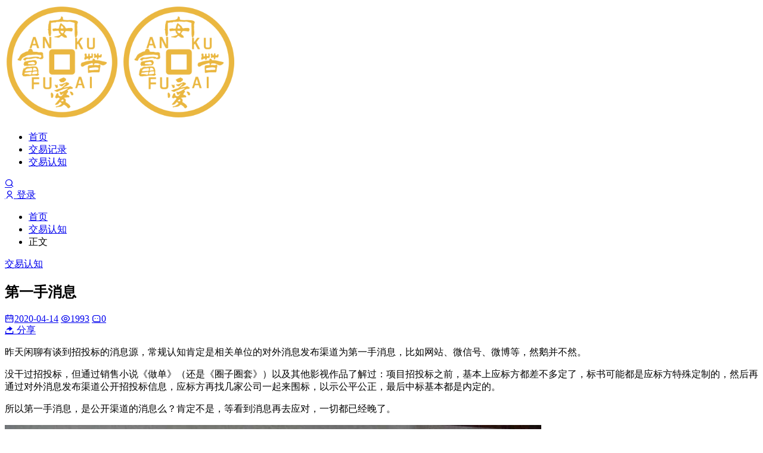

--- FILE ---
content_type: text/html; charset=UTF-8
request_url: https://www.ankuaifu.com/2020/04/14/di-yi-shou-xiao-xi.html
body_size: 8647
content:
<!doctype html>
<html style="--accent-color:#dd9933;" lang="zh-Hans">
<head>
<meta charset="UTF-8">
<meta name="viewport" content="width=device-width, initial-scale=1, user-scalable=no">
<title>第一手消息 - 安苦爱富 ankuaifu</title>
<meta name='robots' content='max-image-preview:large' />
<link rel='dns-prefetch' href='//www.ankuaifu.com' />
<link rel='dns-prefetch' href='//cdnjs.loli.net' />
<style id='wp-img-auto-sizes-contain-inline-css' type='text/css'>
img:is([sizes=auto i],[sizes^="auto," i]){contain-intrinsic-size:3000px 1500px}
/*# sourceURL=wp-img-auto-sizes-contain-inline-css */
</style>
<style id='classic-theme-styles-inline-css' type='text/css'>
/*! This file is auto-generated */
.wp-block-button__link{color:#fff;background-color:#32373c;border-radius:9999px;box-shadow:none;text-decoration:none;padding:calc(.667em + 2px) calc(1.333em + 2px);font-size:1.125em}.wp-block-file__button{background:#32373c;color:#fff;text-decoration:none}
/*# sourceURL=/wp-includes/css/classic-themes.min.css */
</style>
<link rel='stylesheet' id='remixicon-css' href='https://cdnjs.loli.net/ajax/libs/remixicon/4.2.0/remixicon.min.css' type='text/css' media='all' />
<link rel='stylesheet' id='fancybox-css' href='https://cdnjs.loli.net/ajax/libs/fancybox/3.5.7/jquery.fancybox.min.css' type='text/css' media='all' />
<link rel='stylesheet' id='autumn-css' href='https://www.ankuaifu.com/wp-content/themes/Autumn-Pro/static/css/style-6.5.1.css' type='text/css' media='all' />
<script type="text/javascript" src="https://www.ankuaifu.com/wp-content/cache/wpo-minify/1768909156/assets/wpo-minify-header-f55410d5.min.js" id="wpo_min-header-0-js"></script>
<script type="text/javascript" src="https://www.ankuaifu.com/wp-content/cache/wpo-minify/1768909156/assets/wpo-minify-header-48ee060c.min.js" id="wpo_min-header-1-js"></script>
<script type="text/javascript" src="https://cdnjs.loli.net/ajax/libs/fancybox/3.5.7/jquery.fancybox.min.js" id="fancybox-js"></script>
<script type="text/javascript" src="https://cdnjs.loli.net/ajax/libs/lazysizes/5.3.2/lazysizes.min.js" id="lazysizes-js"></script>
<script type="text/javascript" src="https://cdnjs.loli.net/ajax/libs/lazysizes/5.3.2/plugins/unveilhooks/ls.unveilhooks.min.js" id="unveilhooks-js"></script>
<script type="text/javascript" src="https://www.ankuaifu.com/wp-content/cache/wpo-minify/1768909156/assets/wpo-minify-header-0b160cec.min.js" id="wpo_min-header-5-js"></script>
<script type="text/javascript" src="https://www.ankuaifu.com/wp-content/cache/wpo-minify/1768909156/assets/wpo-minify-header-2e4c04a8.min.js" id="wpo_min-header-6-js"></script>
<script type="text/javascript" src="https://cdnjs.loli.net/ajax/libs/qrcodejs/1.0.0/qrcode.min.js" id="qrcodejs-js"></script>
<script type="text/javascript" src="https://cdnjs.loli.net/ajax/libs/html2canvas/1.4.1/html2canvas.min.js" id="html2canvas-js"></script>

<link rel="canonical" href="https://www.ankuaifu.com/2020/04/14/di-yi-shou-xiao-xi.html" />
<link rel="alternate" title="oEmbed (JSON)" type="application/json+oembed" href="https://www.ankuaifu.com/wp-json/oembed/1.0/embed?url=https%3A%2F%2Fwww.ankuaifu.com%2F2020%2F04%2F14%2Fdi-yi-shou-xiao-xi.html" />
<link rel="alternate" title="oEmbed (XML)" type="text/xml+oembed" href="https://www.ankuaifu.com/wp-json/oembed/1.0/embed?url=https%3A%2F%2Fwww.ankuaifu.com%2F2020%2F04%2F14%2Fdi-yi-shou-xiao-xi.html&#038;format=xml" />
<meta name='description' content='第一手消息的问题关键不是获取方法，而是目的目标，以及如何解读、如何使用。' />
<meta name='keywords' content='期货,期货交易,需求' />
<link rel="shortcut icon" href=https://www.ankuaifu.com/wp-content/uploads/2025/03/1741932500-favicon-32x32-1.png?orientation=landscape&width=32&height=32" />
<link rel="icon" href="https://www.ankuaifu.com/wp-content/uploads/2025/03/1741932415-android-chrome-512x512-1-150x150.png" sizes="32x32" />
<link rel="icon" href="https://www.ankuaifu.com/wp-content/uploads/2025/03/1741932415-android-chrome-512x512-1-300x300.png" sizes="192x192" />
<link rel="apple-touch-icon" href="https://www.ankuaifu.com/wp-content/uploads/2025/03/1741932415-android-chrome-512x512-1-300x300.png" />
<meta name="msapplication-TileImage" content="https://www.ankuaifu.com/wp-content/uploads/2025/03/1741932415-android-chrome-512x512-1-300x300.png" />
<style id='global-styles-inline-css' type='text/css'>
:root{--wp--preset--aspect-ratio--square: 1;--wp--preset--aspect-ratio--4-3: 4/3;--wp--preset--aspect-ratio--3-4: 3/4;--wp--preset--aspect-ratio--3-2: 3/2;--wp--preset--aspect-ratio--2-3: 2/3;--wp--preset--aspect-ratio--16-9: 16/9;--wp--preset--aspect-ratio--9-16: 9/16;--wp--preset--color--black: #000000;--wp--preset--color--cyan-bluish-gray: #abb8c3;--wp--preset--color--white: #ffffff;--wp--preset--color--pale-pink: #f78da7;--wp--preset--color--vivid-red: #cf2e2e;--wp--preset--color--luminous-vivid-orange: #ff6900;--wp--preset--color--luminous-vivid-amber: #fcb900;--wp--preset--color--light-green-cyan: #7bdcb5;--wp--preset--color--vivid-green-cyan: #00d084;--wp--preset--color--pale-cyan-blue: #8ed1fc;--wp--preset--color--vivid-cyan-blue: #0693e3;--wp--preset--color--vivid-purple: #9b51e0;--wp--preset--gradient--vivid-cyan-blue-to-vivid-purple: linear-gradient(135deg,rgb(6,147,227) 0%,rgb(155,81,224) 100%);--wp--preset--gradient--light-green-cyan-to-vivid-green-cyan: linear-gradient(135deg,rgb(122,220,180) 0%,rgb(0,208,130) 100%);--wp--preset--gradient--luminous-vivid-amber-to-luminous-vivid-orange: linear-gradient(135deg,rgb(252,185,0) 0%,rgb(255,105,0) 100%);--wp--preset--gradient--luminous-vivid-orange-to-vivid-red: linear-gradient(135deg,rgb(255,105,0) 0%,rgb(207,46,46) 100%);--wp--preset--gradient--very-light-gray-to-cyan-bluish-gray: linear-gradient(135deg,rgb(238,238,238) 0%,rgb(169,184,195) 100%);--wp--preset--gradient--cool-to-warm-spectrum: linear-gradient(135deg,rgb(74,234,220) 0%,rgb(151,120,209) 20%,rgb(207,42,186) 40%,rgb(238,44,130) 60%,rgb(251,105,98) 80%,rgb(254,248,76) 100%);--wp--preset--gradient--blush-light-purple: linear-gradient(135deg,rgb(255,206,236) 0%,rgb(152,150,240) 100%);--wp--preset--gradient--blush-bordeaux: linear-gradient(135deg,rgb(254,205,165) 0%,rgb(254,45,45) 50%,rgb(107,0,62) 100%);--wp--preset--gradient--luminous-dusk: linear-gradient(135deg,rgb(255,203,112) 0%,rgb(199,81,192) 50%,rgb(65,88,208) 100%);--wp--preset--gradient--pale-ocean: linear-gradient(135deg,rgb(255,245,203) 0%,rgb(182,227,212) 50%,rgb(51,167,181) 100%);--wp--preset--gradient--electric-grass: linear-gradient(135deg,rgb(202,248,128) 0%,rgb(113,206,126) 100%);--wp--preset--gradient--midnight: linear-gradient(135deg,rgb(2,3,129) 0%,rgb(40,116,252) 100%);--wp--preset--font-size--small: 13px;--wp--preset--font-size--medium: 20px;--wp--preset--font-size--large: 36px;--wp--preset--font-size--x-large: 42px;--wp--preset--spacing--20: 0.44rem;--wp--preset--spacing--30: 0.67rem;--wp--preset--spacing--40: 1rem;--wp--preset--spacing--50: 1.5rem;--wp--preset--spacing--60: 2.25rem;--wp--preset--spacing--70: 3.38rem;--wp--preset--spacing--80: 5.06rem;--wp--preset--shadow--natural: 6px 6px 9px rgba(0, 0, 0, 0.2);--wp--preset--shadow--deep: 12px 12px 50px rgba(0, 0, 0, 0.4);--wp--preset--shadow--sharp: 6px 6px 0px rgba(0, 0, 0, 0.2);--wp--preset--shadow--outlined: 6px 6px 0px -3px rgb(255, 255, 255), 6px 6px rgb(0, 0, 0);--wp--preset--shadow--crisp: 6px 6px 0px rgb(0, 0, 0);}:where(.is-layout-flex){gap: 0.5em;}:where(.is-layout-grid){gap: 0.5em;}body .is-layout-flex{display: flex;}.is-layout-flex{flex-wrap: wrap;align-items: center;}.is-layout-flex > :is(*, div){margin: 0;}body .is-layout-grid{display: grid;}.is-layout-grid > :is(*, div){margin: 0;}:where(.wp-block-columns.is-layout-flex){gap: 2em;}:where(.wp-block-columns.is-layout-grid){gap: 2em;}:where(.wp-block-post-template.is-layout-flex){gap: 1.25em;}:where(.wp-block-post-template.is-layout-grid){gap: 1.25em;}.has-black-color{color: var(--wp--preset--color--black) !important;}.has-cyan-bluish-gray-color{color: var(--wp--preset--color--cyan-bluish-gray) !important;}.has-white-color{color: var(--wp--preset--color--white) !important;}.has-pale-pink-color{color: var(--wp--preset--color--pale-pink) !important;}.has-vivid-red-color{color: var(--wp--preset--color--vivid-red) !important;}.has-luminous-vivid-orange-color{color: var(--wp--preset--color--luminous-vivid-orange) !important;}.has-luminous-vivid-amber-color{color: var(--wp--preset--color--luminous-vivid-amber) !important;}.has-light-green-cyan-color{color: var(--wp--preset--color--light-green-cyan) !important;}.has-vivid-green-cyan-color{color: var(--wp--preset--color--vivid-green-cyan) !important;}.has-pale-cyan-blue-color{color: var(--wp--preset--color--pale-cyan-blue) !important;}.has-vivid-cyan-blue-color{color: var(--wp--preset--color--vivid-cyan-blue) !important;}.has-vivid-purple-color{color: var(--wp--preset--color--vivid-purple) !important;}.has-black-background-color{background-color: var(--wp--preset--color--black) !important;}.has-cyan-bluish-gray-background-color{background-color: var(--wp--preset--color--cyan-bluish-gray) !important;}.has-white-background-color{background-color: var(--wp--preset--color--white) !important;}.has-pale-pink-background-color{background-color: var(--wp--preset--color--pale-pink) !important;}.has-vivid-red-background-color{background-color: var(--wp--preset--color--vivid-red) !important;}.has-luminous-vivid-orange-background-color{background-color: var(--wp--preset--color--luminous-vivid-orange) !important;}.has-luminous-vivid-amber-background-color{background-color: var(--wp--preset--color--luminous-vivid-amber) !important;}.has-light-green-cyan-background-color{background-color: var(--wp--preset--color--light-green-cyan) !important;}.has-vivid-green-cyan-background-color{background-color: var(--wp--preset--color--vivid-green-cyan) !important;}.has-pale-cyan-blue-background-color{background-color: var(--wp--preset--color--pale-cyan-blue) !important;}.has-vivid-cyan-blue-background-color{background-color: var(--wp--preset--color--vivid-cyan-blue) !important;}.has-vivid-purple-background-color{background-color: var(--wp--preset--color--vivid-purple) !important;}.has-black-border-color{border-color: var(--wp--preset--color--black) !important;}.has-cyan-bluish-gray-border-color{border-color: var(--wp--preset--color--cyan-bluish-gray) !important;}.has-white-border-color{border-color: var(--wp--preset--color--white) !important;}.has-pale-pink-border-color{border-color: var(--wp--preset--color--pale-pink) !important;}.has-vivid-red-border-color{border-color: var(--wp--preset--color--vivid-red) !important;}.has-luminous-vivid-orange-border-color{border-color: var(--wp--preset--color--luminous-vivid-orange) !important;}.has-luminous-vivid-amber-border-color{border-color: var(--wp--preset--color--luminous-vivid-amber) !important;}.has-light-green-cyan-border-color{border-color: var(--wp--preset--color--light-green-cyan) !important;}.has-vivid-green-cyan-border-color{border-color: var(--wp--preset--color--vivid-green-cyan) !important;}.has-pale-cyan-blue-border-color{border-color: var(--wp--preset--color--pale-cyan-blue) !important;}.has-vivid-cyan-blue-border-color{border-color: var(--wp--preset--color--vivid-cyan-blue) !important;}.has-vivid-purple-border-color{border-color: var(--wp--preset--color--vivid-purple) !important;}.has-vivid-cyan-blue-to-vivid-purple-gradient-background{background: var(--wp--preset--gradient--vivid-cyan-blue-to-vivid-purple) !important;}.has-light-green-cyan-to-vivid-green-cyan-gradient-background{background: var(--wp--preset--gradient--light-green-cyan-to-vivid-green-cyan) !important;}.has-luminous-vivid-amber-to-luminous-vivid-orange-gradient-background{background: var(--wp--preset--gradient--luminous-vivid-amber-to-luminous-vivid-orange) !important;}.has-luminous-vivid-orange-to-vivid-red-gradient-background{background: var(--wp--preset--gradient--luminous-vivid-orange-to-vivid-red) !important;}.has-very-light-gray-to-cyan-bluish-gray-gradient-background{background: var(--wp--preset--gradient--very-light-gray-to-cyan-bluish-gray) !important;}.has-cool-to-warm-spectrum-gradient-background{background: var(--wp--preset--gradient--cool-to-warm-spectrum) !important;}.has-blush-light-purple-gradient-background{background: var(--wp--preset--gradient--blush-light-purple) !important;}.has-blush-bordeaux-gradient-background{background: var(--wp--preset--gradient--blush-bordeaux) !important;}.has-luminous-dusk-gradient-background{background: var(--wp--preset--gradient--luminous-dusk) !important;}.has-pale-ocean-gradient-background{background: var(--wp--preset--gradient--pale-ocean) !important;}.has-electric-grass-gradient-background{background: var(--wp--preset--gradient--electric-grass) !important;}.has-midnight-gradient-background{background: var(--wp--preset--gradient--midnight) !important;}.has-small-font-size{font-size: var(--wp--preset--font-size--small) !important;}.has-medium-font-size{font-size: var(--wp--preset--font-size--medium) !important;}.has-large-font-size{font-size: var(--wp--preset--font-size--large) !important;}.has-x-large-font-size{font-size: var(--wp--preset--font-size--x-large) !important;}
/*# sourceURL=global-styles-inline-css */
</style>
</head>
<body id="body" class="wp-singular post-template-default single single-post postid-1002 single-format-standard wp-theme-Autumn-Pro navbar-sticky width_1500">
<script type="text/javascript">
init_color_scheme(true);
</script>
<div class="site">
	<header class="site-header">
		<div class="container">
			<div class="navbar">
				<div class="branding-within">
										<a class="logo" href="https://www.ankuaifu.com" rel="home"><img src="https://www.ankuaifu.com/wp-content/uploads/2025/03/1741932445-android-chrome-192x192-1.png?orientation=landscape&width=192&height=192" alt="安苦爱富 ankuaifu"></a>
										<a class="logo dark_logo" href="https://www.ankuaifu.com" rel="home"><img src="https://www.ankuaifu.com/wp-content/uploads/2025/03/1741932445-android-chrome-192x192-1.png?orientation=landscape&width=192&height=192" alt="安苦爱富 ankuaifu"></a>
														</div>
				<nav class="main-menu hidden-xs hidden-sm hidden-md">
				<ul id="menu-primary" class="nav-list u-plain-list">
				<li id="menu-item-31" class="menu-item menu-item-type-custom menu-item-object-custom menu-item-home menu-item-31"><a href="https://www.ankuaifu.com/">首页</a></li>
<li id="menu-item-1154" class="menu-item menu-item-type-taxonomy menu-item-object-category menu-item-1154"><a href="https://www.ankuaifu.com/record">交易记录</a></li>
<li id="menu-item-804" class="menu-item menu-item-type-taxonomy menu-item-object-category current-post-ancestor current-menu-parent current-post-parent menu-item-804"><a href="https://www.ankuaifu.com/cognition">交易认知</a></li>
				</ul>
				</nav>

				<div class="sep sep-right"></div>

								<a href="#" id="dahuzi-dark-switch" class="dark-switch">
					<i class="icon-icon_yejianmoshi dark"></i>
				</a>
				
				<div class="navbar-button">
					<a href="javascript:;" class="show-modal  search-button" data-target='.search-box'><i class="ri-search-line"></i></a>				</div>
								<div class="main-nav">
				
					<a class="dahuzi-land cd-signin" href="https://www.ankuaifu.com/wp-login.php" rel="nofollow"><i class="ri-user-line"></i> 登录</a>
								</div>
				
				<div class="hamburger menu-toggle-wrapper">
					<div class="menu-toggle">
						<span></span>
						<span></span>
						<span></span>
					</div>
				</div>

			</div>
		</div>
	</header>



<div class="site-content container">
	<div class="row">
				
		<div class="col-lg-12">
			<div class="content-area">
				<main class="site-main">
				<article class="type-post post">

				<div class="term-bar breadcrumbs">
					<div class="term-info">
						<ul class="breadcrumb"><li><a href="https://www.ankuaifu.com">首页</a></li>
<li><a href="https://www.ankuaifu.com/cognition">交易认知</a></li>
<li>正文</li></ul>					</div>
				</div>

				<header class="entry-header">
					<div class="entry-category"><a href="https://www.ankuaifu.com/cognition" rel="category tag">交易认知</a></div>
					<h1 class="entry-title">第一手消息</h1>
				</header>
				<div class="entry-action">
					<div>
						<a class="view" href="https://www.ankuaifu.com/2020/04/14/di-yi-shou-xiao-xi.html"><i class="ri-icon ri-calendar-2-line"></i><span class="count">2020-04-14</span></a>
												<a class="view" href="https://www.ankuaifu.com/2020/04/14/di-yi-shou-xiao-xi.html"><i class="ri-icon ri-eye-line"></i><span class="count">1993</span></a>
																		<a class="comment" href="https://www.ankuaifu.com/2020/04/14/di-yi-shou-xiao-xi.html#comments"><i class="ri-icon ri-message-3-line"></i><span class="count">0</span></a>
																	</div>
					<a href="javascript:;" class="show-modal  share-button" data-target='.share-box'><i class="ri-share-forward-2-fill"></i><span> 分享</span></a>				</div>
				<div class="entry-wrapper">
					<div class="entry-content u-clearfix">

											<p>昨天闲聊有谈到招投标的消息源，常规认知肯定是相关单位的对外消息发布渠道为第一手消息，比如网站、微信号、微博等，然鹅并不然。</p>
<p>没干过招投标，但通过销售小说《做单》（还是《圈子圈套》）以及其他影视作品了解过：项目招投标之前，基本上应标方都差不多定了，标书可能都是应标方特殊定制的，然后再通过对外消息发布渠道公开招投标信息，应标方再找几家公司一起来围标，以示公平公正，最后中标基本都是内定的。</p>
<p>所以第一手消息，是公开渠道的消息么？肯定不是，等看到消息再去应对，一切都已经晚了。</p>
<p><a data-fancybox="content" href="https://www.ankuaifu.com/wp-content/uploads/2020/04/1586872672-棉花.jpg"><img fetchpriority="high" decoding="async" class="aligncenter size-full wp-image-1003" src="https://www.ankuaifu.com/wp-content/uploads/2020/04/1586872672-棉花.jpg" alt="" width="900" height="675" srcset="https://www.ankuaifu.com/wp-content/uploads/2020/04/1586872672-棉花.jpg 900w, https://www.ankuaifu.com/wp-content/uploads/2020/04/1586872672-棉花-300x225.jpg 300w, https://www.ankuaifu.com/wp-content/uploads/2020/04/1586872672-棉花-768x576.jpg 768w" sizes="(max-width: 900px) 100vw, 900px" /></a></p>
<p>之前谈过期货交易也要注重第一手消息，当时对此定义是，查看第一信息源，而不是二手的观点看法等，比如官方实时发布的数据，而不是各种专家解读记者报道。</p>
<p>然而有些数据有些信息通过常规手段也不一定能获取到，所以才会有走街串巷、实地考察的选项，类似付海棠做棉花走访新疆产区。</p>
<p><a data-fancybox="content" href="https://www.ankuaifu.com/wp-content/uploads/2020/04/1586872704-卫星图.jpg"><img decoding="async" class="aligncenter size-full wp-image-1004" src="https://www.ankuaifu.com/wp-content/uploads/2020/04/1586872704-卫星图.jpg" alt="" width="900" height="474" srcset="https://www.ankuaifu.com/wp-content/uploads/2020/04/1586872704-卫星图.jpg 900w, https://www.ankuaifu.com/wp-content/uploads/2020/04/1586872704-卫星图-300x158.jpg 300w, https://www.ankuaifu.com/wp-content/uploads/2020/04/1586872704-卫星图-768x404.jpg 768w" sizes="(max-width: 900px) 100vw, 900px" /></a></p>
<p>在全球化、信息化、大数据时代，信息获取则显得更多样化，比如通过卫星影像数据了解一个地方某个产品的产能，通过某些公用事业的消耗数据推导产业情形等等。</p>
<p>自己之前就用过Google Alert获取某个关键词的最新消息，对于企业而言可以监控品牌的社会舆论；对于交易而言，就可以定制相关商品的最新消息，可能来自生产企业，或需求企业，或相关运输方，可能来自企业也可能来自某个行业从事人员。</p>
<p>第一手消息的问题关键不是获取方法，而是目的目标，以及如何解读、如何使用。</p>
					
					</div>

					<div class="entry-tags">
						标签：<a href="https://www.ankuaifu.com/tag/qi-huo" rel="tag">期货</a> · <a href="https://www.ankuaifu.com/tag/qi-huo-jiao-yi" rel="tag">期货交易</a> · <a href="https://www.ankuaifu.com/tag/xu-qiu" rel="tag">需求</a>					</div>

					<div class="modal-buttons"><a href="javascript:;" class="show-modal modal-button poster-button" data-target='.poster-box'><i class="ri-image-line"></i><span> 生成海报</span></a><a href="https://www.ankuaifu.com/user/login" rel="nofollow" target="_blank" class="modal-button" title="您必须登录后才能收藏" onclick="return confirm('您必须登录后才能收藏，登录吗？');"><i class="ri-star-line"></i> 收藏<span class="count"> 0</span></a><a href="javascript:;" class="post-action post-like" data-action='post-action' data-data='post_id=1002&action=like' data-nonce='fa606900a6' data-__data='1'><i class="ri-heart-line"></i> 点赞 <span class="post-action-count">0</span></a><a href="javascript:;" class="show-modal modal-button share-button" data-target='.share-box'><i class="ri-share-forward-2-fill"></i><span> 分享</span></a></div>
				</div>
				</article>

				<div class="entry-navigation">
	
						
		<div class="nav previous">
			<img class="lazyload" data-srcset="https://www.ankuaifu.com/wp-content/uploads/2020/04/1586789529-2bor2c.jpg">
			<span>上一篇</span>
			<h4 class="entry-title">2B还是2C</h4>
			<a class="u-permalink" href="https://www.ankuaifu.com/2020/04/13/2b-hai-shi-2c.html"></a>
		</div>
		
			<div class="nav next">
			<img class="lazyload" data-srcset="https://www.ankuaifu.com/wp-content/uploads/2020/04/1586957343-%E5%8F%AF%E5%BE%97%E6%80%A7%E6%95%88%E5%BA%94.jpg">
			<span>下一篇</span>
			<h4 class="entry-title">可得性效应</h4>
			<a class="u-permalink" href="https://www.ankuaifu.com/2020/04/15/ke-de-xing-xiao-ying.html"></a>
		</div>
		</div><div class="related-post rownone">
	<h3 class="section-title"><span>相关推荐</span></h3>
			<article class="post-list">
	<div class="post-wrapper">
		<div class="entry-media fit">
			<div class="placeholder">
				<a href="https://www.ankuaifu.com/2020/04/13/2b-hai-shi-2c.html">
				<img class="lazyload" data-srcset="https://www.ankuaifu.com/wp-content/uploads/2020/04/1586789529-2bor2c.jpg" alt="2B还是2C">
				</a>
			</div>
		</div>
		<div class="entry-wrapper">
			<header class="entry-header">
			<div class="entry-meta">
				<span class="meta-category">
					<a href="https://www.ankuaifu.com/cognition" rel="category tag">交易认知</a>				</span>
				<span class="meta-time">
					2020-04-13				</span>
			</div>
			<h2 class="entry-title"><a href="https://www.ankuaifu.com/2020/04/13/2b-hai-shi-2c.html" rel="bookmark">2B还是2C</a></h2>
			</header>
			<div class="entry-excerpt u-text-format">
				<p>从“以交易为生”到“让交易发生”</p>
			</div>
		</div>
	</div>
	</article>
		<article class="post-list">
	<div class="post-wrapper">
		<div class="entry-media fit">
			<div class="placeholder">
				<a href="https://www.ankuaifu.com/2020/04/03/yi-qie-jie-you-ke-neng-2.html">
				<img class="lazyload" data-srcset="https://www.ankuaifu.com/wp-content/uploads/2020/04/1585900543-%E7%A7%91%E5%AD%A6%E5%AE%B6%E4%BB%AC.jpg" alt="一切皆有可能">
				</a>
			</div>
		</div>
		<div class="entry-wrapper">
			<header class="entry-header">
			<div class="entry-meta">
				<span class="meta-category">
					<a href="https://www.ankuaifu.com/cognition" rel="category tag">交易认知</a>				</span>
				<span class="meta-time">
					2020-04-03				</span>
			</div>
			<h2 class="entry-title"><a href="https://www.ankuaifu.com/2020/04/03/yi-qie-jie-you-ke-neng-2.html" rel="bookmark">一切皆有可能</a></h2>
			</header>
			<div class="entry-excerpt u-text-format">
				<p>往好的说是实事求是，见路不走；往坏了说是墙头草/两面派/随波逐流/投机主义</p>
			</div>
		</div>
	</div>
	</article>
		<article class="post-list">
	<div class="post-wrapper">
		<div class="entry-media fit">
			<div class="placeholder">
				<a href="https://www.ankuaifu.com/2019/12/16/zi-xiang-mao-dun-de-xin-tai.html">
				<img class="lazyload" data-srcset="https://www.ankuaifu.com/wp-content/uploads/2019/12/20191216-1032-ax.jpg" alt="自相矛盾的心态">
				</a>
			</div>
		</div>
		<div class="entry-wrapper">
			<header class="entry-header">
			<div class="entry-meta">
				<span class="meta-category">
					<a href="https://www.ankuaifu.com/cognition" rel="category tag">交易认知</a>				</span>
				<span class="meta-time">
					2019-12-16				</span>
			</div>
			<h2 class="entry-title"><a href="https://www.ankuaifu.com/2019/12/16/zi-xiang-mao-dun-de-xin-tai.html" rel="bookmark">自相矛盾的心态</a></h2>
			</header>
			<div class="entry-excerpt u-text-format">
				<p>上篇提到自相矛盾的胜率，其实期货自相矛盾的地方还不少，比如心态。 为什么做期货交易，多数的中小韭菜散户是因为来钱 ...</p>
			</div>
		</div>
	</div>
	</article>
		<article class="post-list">
	<div class="post-wrapper">
		<div class="entry-media fit">
			<div class="placeholder">
				<a href="https://www.ankuaifu.com/2019/12/13/zi-xiang-mao-dun-de-sheng-lv.html">
				<img class="lazyload" data-srcset="https://www.ankuaifu.com/wp-content/uploads/2019/12/20191213-1451-fz.jpg" alt="自相矛盾的胜率">
				</a>
			</div>
		</div>
		<div class="entry-wrapper">
			<header class="entry-header">
			<div class="entry-meta">
				<span class="meta-category">
					<a href="https://www.ankuaifu.com/cognition" rel="category tag">交易认知</a>				</span>
				<span class="meta-time">
					2019-12-13				</span>
			</div>
			<h2 class="entry-title"><a href="https://www.ankuaifu.com/2019/12/13/zi-xiang-mao-dun-de-sheng-lv.html" rel="bookmark">自相矛盾的胜率</a></h2>
			</header>
			<div class="entry-excerpt u-text-format">
				<p>上篇文字说期货市场的参与者有现货商、产业资本、金融资本基金等大资金方，更多的是像我们这样的中小韭菜散户，市场功 ...</p>
			</div>
		</div>
	</div>
	</article>
	</div>

	<div id="comments" class="comments-area">
		<h3 class="section-title"><span>暂无评论</span></h3>
				
			<div id="respond" class="comment-respond">
		<h3 id="reply-title" class="comment-reply-title">发表评论 <small><a rel="nofollow" id="cancel-comment-reply-link" href="/2020/04/14/di-yi-shou-xiao-xi.html#respond" style="display:none;">取消回复</a></small></h3><form action="https://www.ankuaifu.com/wp-comments-post.php" method="post" id="commentform" class="comment-form"><p class="comment-notes"><span id="email-notes">您的电子邮件地址不会被公开，</span>必填项已用<span class="required">*</span>标注。</p><p class="comment-form-comment"><label for="comment">评论 <span class="required">*</span></label> <textarea id="comment" name="comment" cols="45" rows="8" maxlength="65525" required="required"></textarea></p><p class="comment-form-author"><label for="author">昵称 <span class="required">*</span></label> <input id="author" name="author" type="text" value="" size="30" maxlength="245" required="required"></p>
<p class="comment-form-email"><label for="email">邮箱 <span class="required">*</span></label> <input id="email" name="email" type="text" value="" size="30" maxlength="100" aria-describedby="email-notes" required="required"></p>
<p class="comment-form-url"><label for="url">网址</label> <input id="url" name="url" type="text" value="" size="30" maxlength="200"></p>
<p class="comment-form-cookies-consent"><input id="wp-comment-cookies-consent" name="wp-comment-cookies-consent" type="checkbox" value="yes"><label for="wp-comment-cookies-consent">在此浏览器中保存我的昵称、邮箱地址。</label></p>
<p class="form-submit"><input name="submit" type="submit" id="submit" class="submit" value="发表评论" /> <input type='hidden' name='comment_post_ID' value='1002' id='comment_post_ID' />
<input type='hidden' name='comment_parent' id='comment_parent' value='0' />
</p><p style="display: none;"><input type="hidden" id="akismet_comment_nonce" name="akismet_comment_nonce" value="e33853d335" /></p><p style="display: none !important;" class="akismet-fields-container" data-prefix="ak_"><label>&#916;<textarea name="ak_hp_textarea" cols="45" rows="8" maxlength="100"></textarea></label><input type="hidden" id="ak_js_1" name="ak_js" value="128"/><script>document.getElementById( "ak_js_1" ).setAttribute( "value", ( new Date() ).getTime() );</script></p></form>	</div><!-- #respond -->
	
	</div>
	<style>
			</style>


				</main>
			</div>
		</div>

			</div>
</div>

<div class="off-canvas">
	
	<div class="close">
		<i class="ri-close-line"></i>
	</div>
</div>
<footer class="site-footer" >



<div class="site-info">
	<p>
				Copyright 2026. All Rights Reserved.&nbsp;<a rel="nofollow" target="_blank" href="http://beian.miit.gov.cn/">闽ICP备15000258号</a>.&nbsp;页面加载时间：0.230 秒	</p>
</div>

</footer>
</div>
<div id="footer-w" style="display:none;"> 
	<img src="https://www.ankuaifu.com/wp-content/uploads/2019/12/1576481729-qrcode_for_gh_94f2228b6da2_258.jpg" alt="微信扫一扫">
</div>

<!--禁止选中-->
<script type="text/javascript">
document.getElementById("body").onselectstart = function(){return false;};
</script>

<div class="slide-bar">
	</div>

<script type="speculationrules">
{"prefetch":[{"source":"document","where":{"and":[{"href_matches":"/*"},{"not":{"href_matches":["/wp-*.php","/wp-admin/*","/wp-content/uploads/*","/wp-content/*","/wp-content/plugins/*","/wp-content/themes/Autumn-Pro/*","/*\\?(.+)"]}},{"not":{"selector_matches":"a[rel~=\"nofollow\"]"}},{"not":{"selector_matches":".no-prefetch, .no-prefetch a"}}]},"eagerness":"conservative"}]}
</script>
<script type="text/javascript" src="https://www.ankuaifu.com/wp-content/cache/wpo-minify/1768909156/assets/wpo-minify-footer-426705b4.min.js" id="wpo_min-footer-0-js"></script>
<script type="text/javascript" src="https://cdnjs.loli.net/ajax/libs/SlickNav/1.0.10/jquery.slicknav.min.js" id="slicknav-js"></script>
<script type="text/javascript" src="https://www.ankuaifu.com/wp-content/cache/wpo-minify/1768909156/assets/wpo-minify-footer-64da0750.min.js" id="wpo_min-footer-2-js" async="async" data-wp-strategy="async"></script>
<script type="text/javascript" src="https://cdnjs.loli.net/ajax/libs/OwlCarousel2/2.3.4/owl.carousel.min.js" id="owl-js"></script>
<script type="text/javascript" src="https://www.ankuaifu.com/wp-content/cache/wpo-minify/1768909156/assets/wpo-minify-footer-830a088c.min.js" id="wpo_min-footer-4-js"></script>
<div class="modal-overlay hidden"></div>
<div class="modal-close hidden"><i class="ri-close-line"></i></div>
<div class="search-box hidden"><h6>搜索</h6><form method="get" action="https://www.ankuaifu.com"><input name="s" type="search" class="search-input" placeholder="输入关键词进行搜索…" autocomplete="off" required="required" /><button type="submit"><i class="ri-search-line"></i></button></form><p class="search-history hidden"></p></div>
<div class="share-box hidden"><img class="share-box-thumbnail" src="https://www.ankuaifu.com/wp-content/uploads/2020/04/1586872826-%E6%B6%88%E6%81%AF.jpg" /><h6 class="share-box-title">第一手消息</h6><div class="share-box-icons"><span>分享到：</span><a href="https://service.weibo.com/share/share.php?url=https%3A%2F%2Fwww.ankuaifu.com%2F2020%2F04%2F14%2Fdi-yi-shou-xiao-xi.html" target="_blank"><i class="ri-weibo-fill"></i></a><a href="https://connect.qq.com/widget/shareqq/index.html?url=https%3A%2F%2Fwww.ankuaifu.com%2F2020%2F04%2F14%2Fdi-yi-shou-xiao-xi.html&amp;title=%E7%AC%AC%E4%B8%80%E6%89%8B%E6%B6%88%E6%81%AF" target="_blank"><i class="ri-qq-fill"></i></a><a href="javascript:;" class="weixin-share-button"><i class="ri-wechat-fill"></i></a></div><div class="hidden share-box-qrcode qrcode" data-text='https://www.ankuaifu.com/2020/04/14/di-yi-shou-xiao-xi.html'></div>
<div class="share-box-copy"><input type="text" value="https://www.ankuaifu.com/2020/04/14/di-yi-shou-xiao-xi.html" /><button class="clipboard-btn" data-clipboard-text='https://www.ankuaifu.com/2020/04/14/di-yi-shou-xiao-xi.html'><i class="ri-file-copy-fill"></i><span> 复制链接</span></button></div></div>
<div class="poster-box hidden" data-proxy='https://www.ankuaifu.com/?module=poster-proxy'><a href="javascript:;" download="download"><i class="ri-download-2-line"></i> 点击下载海报</a><div class="poster-content" style="background-image:url(https://www.ankuaifu.com/wp-content/uploads/2020/04/1586872826-%E6%B6%88%E6%81%AF.jpg);"><div class="poster-day">14</div><div class="poster-year">2020/04</div><h6 class="poster-title">第一手消息</h6><div class="poster-excerpt">第一手消息的问题关键不是获取方法，而是目的目标，以及如何解读、如何使用。</div><div class="poster-author"> @ ankuaifu</div><div class="poster-meta"><div class="poster-qrcode qrcode" data-text='https://www.ankuaifu.com/2020/04/14/di-yi-shou-xiao-xi.html'></div><img class="poster-logo" src="https://www.ankuaifu.com/wp-content/uploads/2020/04/1586789529-2bor2c.jpg" /><div class="poster-slogan">以交易为生</div></div></div></div>

</body>
</html>
<!-- Cached by WP-Optimize (gzip) - https://teamupdraft.com/wp-optimize/ - Last modified: 2026年1月21日 pm12:42 (Asia/Shanghai UTC:8) -->
